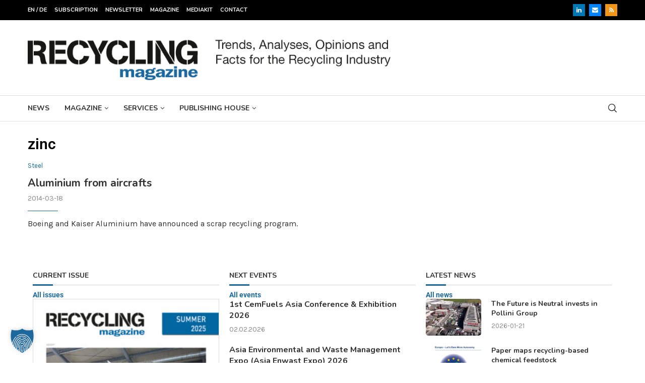

--- FILE ---
content_type: text/html; charset=utf-8
request_url: https://www.google.com/recaptcha/api2/aframe
body_size: 183
content:
<!DOCTYPE HTML><html><head><meta http-equiv="content-type" content="text/html; charset=UTF-8"></head><body><script nonce="twAKbCPh3rIzRufTV9qfzA">/** Anti-fraud and anti-abuse applications only. See google.com/recaptcha */ try{var clients={'sodar':'https://pagead2.googlesyndication.com/pagead/sodar?'};window.addEventListener("message",function(a){try{if(a.source===window.parent){var b=JSON.parse(a.data);var c=clients[b['id']];if(c){var d=document.createElement('img');d.src=c+b['params']+'&rc='+(localStorage.getItem("rc::a")?sessionStorage.getItem("rc::b"):"");window.document.body.appendChild(d);sessionStorage.setItem("rc::e",parseInt(sessionStorage.getItem("rc::e")||0)+1);localStorage.setItem("rc::h",'1769052748801');}}}catch(b){}});window.parent.postMessage("_grecaptcha_ready", "*");}catch(b){}</script></body></html>

--- FILE ---
content_type: text/css; charset=utf-8
request_url: https://www.recycling-magazine.com/wp-content/uploads/elementor/css/post-41860.css?ver=1768945985
body_size: 1227
content:
.elementor-41860 .elementor-element.elementor-element-458d82f6{--display:flex;--flex-direction:row;--container-widget-width:initial;--container-widget-height:100%;--container-widget-flex-grow:1;--container-widget-align-self:stretch;--flex-wrap-mobile:wrap;--gap:12px 12px;--row-gap:12px;--column-gap:12px;}.elementor-41860 .elementor-element.elementor-element-4f91f66b{--display:flex;--flex-direction:column;--container-widget-width:100%;--container-widget-height:initial;--container-widget-flex-grow:0;--container-widget-align-self:initial;--flex-wrap-mobile:wrap;}.elementor-41860 .elementor-element.elementor-element-73555a5 > .elementor-widget-container{margin:0px 0px 0px 0px;}.elementor-41860 .elementor-element.elementor-element-73555a5 .penci-homepage-title{margin-bottom:10px;}.elementor-widget-text-editor{font-family:var( --e-global-typography-text-font-family ), Sans-serif;font-weight:var( --e-global-typography-text-font-weight );color:var( --e-global-color-text );}.elementor-widget-text-editor.elementor-drop-cap-view-stacked .elementor-drop-cap{background-color:var( --e-global-color-primary );}.elementor-widget-text-editor.elementor-drop-cap-view-framed .elementor-drop-cap, .elementor-widget-text-editor.elementor-drop-cap-view-default .elementor-drop-cap{color:var( --e-global-color-primary );border-color:var( --e-global-color-primary );}.elementor-41860 .elementor-element.elementor-element-791af56d{--display:flex;--flex-direction:column;--container-widget-width:100%;--container-widget-height:initial;--container-widget-flex-grow:0;--container-widget-align-self:initial;--flex-wrap-mobile:wrap;}.elementor-41860 .elementor-element.elementor-element-4d35b13b > .elementor-widget-container{margin:0px 0px 0px 0px;}.elementor-41860 .elementor-element.elementor-element-4d35b13b .penci-homepage-title{margin-bottom:10px;}.elementor-41860 .elementor-element.elementor-element-731b1094{--display:flex;--flex-direction:column;--container-widget-width:100%;--container-widget-height:initial;--container-widget-flex-grow:0;--container-widget-align-self:initial;--flex-wrap-mobile:wrap;}.elementor-41860 .elementor-element.elementor-element-13d9cf47 > .elementor-widget-container{margin:0px 0px 0px 0px;}.elementor-41860 .elementor-element.elementor-element-13d9cf47 .penci-homepage-title{margin-bottom:10px;}.elementor-41860 .elementor-element.elementor-element-3a4e3157 .pcsl-inner .pcsl-thumb{width:110px;}.elementor-41860 .elementor-element.elementor-element-3a4e3157 .pcsl-imgpos-left .pcsl-content, .elementor-41860 .elementor-element.elementor-element-3a4e3157 .pcsl-imgpos-right .pcsl-content{width:calc( 100% - 110px );}.elementor-41860 .elementor-element.elementor-element-3a4e3157 .pcsl-imgpos-left.pcsl-hdate .pcsl-content, .elementor-41860 .elementor-element.elementor-element-3a4e3157 .pcsl-imgpos-right.pcsl-hdate .pcsl-content{width:calc( 100% - var(--pcsl-dwidth) - 110px );}.elementor-41860 .elementor-element.elementor-element-3a4e3157 .penci-homepage-title{margin-bottom:20px;}.elementor-41860 .elementor-element.elementor-element-3a4e3157 .pcsl-content .pcsl-title{font-size:14px;}.elementor-41860 .elementor-element.elementor-element-3a4e3157 .grid-post-box-meta{font-size:13px;}.elementor-41860 .elementor-element.elementor-element-3a4e3157 .penci-homepage-title.style-21 .inner-arrow span,.elementor-41860 .elementor-element.elementor-element-3a4e3157 .penci-homepage-title.style-22 .inner-arrow span,.elementor-41860 .elementor-element.elementor-element-3a4e3157 .penci-homepage-title.style-23 .inner-arrow span,.elementor-41860 .elementor-element.elementor-element-3a4e3157 .penci-homepage-title.style-24 .inner-arrow span,.elementor-41860 .elementor-element.elementor-element-3a4e3157 .penci-homepage-title.style-28{--pcheading-cl:#313131;}.elementor-41860 .elementor-element.elementor-element-3a4e3157 .penci-border-arrow .inner-arrow{color:#313131;font-size:16px;}.elementor-41860 .elementor-element.elementor-element-3a4e3157 .penci-border-arrow .inner-arrow a{color:#313131;}.elementor-41860 .elementor-element.elementor-element-3a4e3157 .home-pupular-posts-title, .elementor-41860 .elementor-element.elementor-element-3a4e3157 .home-pupular-posts-title a, .penci-homepage-title.style-25 .inner-arrow > span{color:#313131;}.elementor-41860 .elementor-element.elementor-element-19427a54{--display:flex;--flex-direction:row;--container-widget-width:calc( ( 1 - var( --container-widget-flex-grow ) ) * 100% );--container-widget-height:100%;--container-widget-flex-grow:1;--container-widget-align-self:stretch;--flex-wrap-mobile:wrap;--align-items:stretch;--gap:0px 0px;--row-gap:0px;--column-gap:0px;}.elementor-widget-divider{--divider-color:var( --e-global-color-secondary );}.elementor-widget-divider .elementor-divider__text{color:var( --e-global-color-secondary );font-family:var( --e-global-typography-secondary-font-family ), Sans-serif;font-size:var( --e-global-typography-secondary-font-size );font-weight:var( --e-global-typography-secondary-font-weight );}.elementor-widget-divider.elementor-view-stacked .elementor-icon{background-color:var( --e-global-color-secondary );}.elementor-widget-divider.elementor-view-framed .elementor-icon, .elementor-widget-divider.elementor-view-default .elementor-icon{color:var( --e-global-color-secondary );border-color:var( --e-global-color-secondary );}.elementor-widget-divider.elementor-view-framed .elementor-icon, .elementor-widget-divider.elementor-view-default .elementor-icon svg{fill:var( --e-global-color-secondary );}.elementor-41860 .elementor-element.elementor-element-6e8d08ca{--divider-border-style:solid;--divider-color:#DEDEDE;--divider-border-width:1px;}.elementor-41860 .elementor-element.elementor-element-6e8d08ca .elementor-divider-separator{width:1170px;margin:0 auto;margin-center:0;}.elementor-41860 .elementor-element.elementor-element-6e8d08ca .elementor-divider{text-align:center;padding-block-start:0px;padding-block-end:0px;}.elementor-41860 .elementor-element.elementor-element-2e6a39{--display:flex;--flex-direction:row;--container-widget-width:calc( ( 1 - var( --container-widget-flex-grow ) ) * 100% );--container-widget-height:100%;--container-widget-flex-grow:1;--container-widget-align-self:stretch;--flex-wrap-mobile:wrap;--align-items:stretch;--gap:15px 15px;--row-gap:15px;--column-gap:15px;--padding-top:15px;--padding-bottom:25px;--padding-left:0px;--padding-right:0px;}.elementor-41860 .elementor-element.elementor-element-75eb99dc{text-align:center;font-size:14px;font-weight:400;line-height:1.6em;color:var( --e-global-color-secondary );}.elementor-41860 .elementor-element.elementor-element-c75dbf{--display:flex;--flex-direction:column;--container-widget-width:100%;--container-widget-height:initial;--container-widget-flex-grow:0;--container-widget-align-self:initial;--flex-wrap-mobile:wrap;--margin-top:0px;--margin-bottom:9px;--margin-left:0px;--margin-right:0px;}.elementor-41860 .elementor-element.elementor-element-475273{color:var( --e-global-color-secondary );}.elementor-41860 .elementor-element.elementor-element-2d782{--e-image-carousel-slides-to-show:7;}.elementor-41860 .elementor-element.elementor-element-1b7b6b7c{--display:flex;--flex-direction:row;--container-widget-width:calc( ( 1 - var( --container-widget-flex-grow ) ) * 100% );--container-widget-height:100%;--container-widget-flex-grow:1;--container-widget-align-self:stretch;--flex-wrap-mobile:wrap;--align-items:stretch;--gap:15px 15px;--row-gap:15px;--column-gap:15px;border-style:solid;--border-style:solid;border-width:1px 0px 0px 0px;--border-top-width:1px;--border-right-width:0px;--border-bottom-width:0px;--border-left-width:0px;border-color:#DEDEDE;--border-color:#DEDEDE;}.elementor-41860 .elementor-element.elementor-element-3c3a1dae{--display:flex;}.elementor-41860 .elementor-element.elementor-element-3fdd883c{color:var( --e-global-color-secondary );}.elementor-41860 .elementor-element.elementor-element-520c6a0{--display:flex;}.elementor-41860 .elementor-element.elementor-element-170b1866 .pcfooter-navmenu .pcfoot-navmenu{text-align:right;}.elementor-41860 .elementor-element.elementor-element-170b1866 .pcfooter-navmenu{--pcfnmn-space:15px;}.elementor-41860 .elementor-element.elementor-element-170b1866 .pcfooter-navmenu li a{font-size:13px;}@media(min-width:768px){.elementor-41860 .elementor-element.elementor-element-4f91f66b{--width:33.3333%;}.elementor-41860 .elementor-element.elementor-element-791af56d{--width:33.3333%;}.elementor-41860 .elementor-element.elementor-element-731b1094{--width:33.3333%;}.elementor-41860 .elementor-element.elementor-element-2e6a39{--content-width:700px;}.elementor-41860 .elementor-element.elementor-element-1b7b6b7c{--content-width:1200px;}}@media(max-width:1024px) and (min-width:768px){.elementor-41860 .elementor-element.elementor-element-4f91f66b{--width:49%;}.elementor-41860 .elementor-element.elementor-element-791af56d{--width:49%;}.elementor-41860 .elementor-element.elementor-element-731b1094{--width:100%;}.elementor-41860 .elementor-element.elementor-element-3c3a1dae{--width:40%;}.elementor-41860 .elementor-element.elementor-element-520c6a0{--width:60%;}}@media(max-width:1024px){.elementor-41860 .elementor-element.elementor-element-458d82f6{--flex-direction:row;--container-widget-width:initial;--container-widget-height:100%;--container-widget-flex-grow:1;--container-widget-align-self:stretch;--flex-wrap-mobile:wrap;--gap:1% 2%;--row-gap:1%;--column-gap:2%;--flex-wrap:wrap;}.elementor-41860 .elementor-element.elementor-element-731b1094{--flex-wrap:nowrap;}.elementor-41860 .elementor-element.elementor-element-19427a54{--margin-top:20px;--margin-bottom:0px;--margin-left:0px;--margin-right:0px;}.elementor-widget-divider .elementor-divider__text{font-size:var( --e-global-typography-secondary-font-size );}.elementor-41860 .elementor-element.elementor-element-2d782{--e-image-carousel-slides-to-show:4;}}@media(max-width:767px){.elementor-41860 .elementor-element.elementor-element-19427a54{--margin-top:40px;--margin-bottom:0px;--margin-left:0px;--margin-right:0px;}.elementor-widget-divider .elementor-divider__text{font-size:var( --e-global-typography-secondary-font-size );}.elementor-41860 .elementor-element.elementor-element-2d782{--e-image-carousel-slides-to-show:3;}.elementor-41860 .elementor-element.elementor-element-1b7b6b7c{--content-width:100%;--flex-wrap:wrap;}.elementor-41860 .elementor-element.elementor-element-3c3a1dae{--flex-direction:row;--container-widget-width:calc( ( 1 - var( --container-widget-flex-grow ) ) * 100% );--container-widget-height:100%;--container-widget-flex-grow:1;--container-widget-align-self:stretch;--flex-wrap-mobile:wrap;--justify-content:center;--align-items:flex-start;}.elementor-41860 .elementor-element.elementor-element-3fdd883c{text-align:center;}.elementor-41860 .elementor-element.elementor-element-520c6a0{--width:100%;}.elementor-41860 .elementor-element.elementor-element-170b1866 .pcfooter-navmenu .pcfoot-navmenu{text-align:center;}}